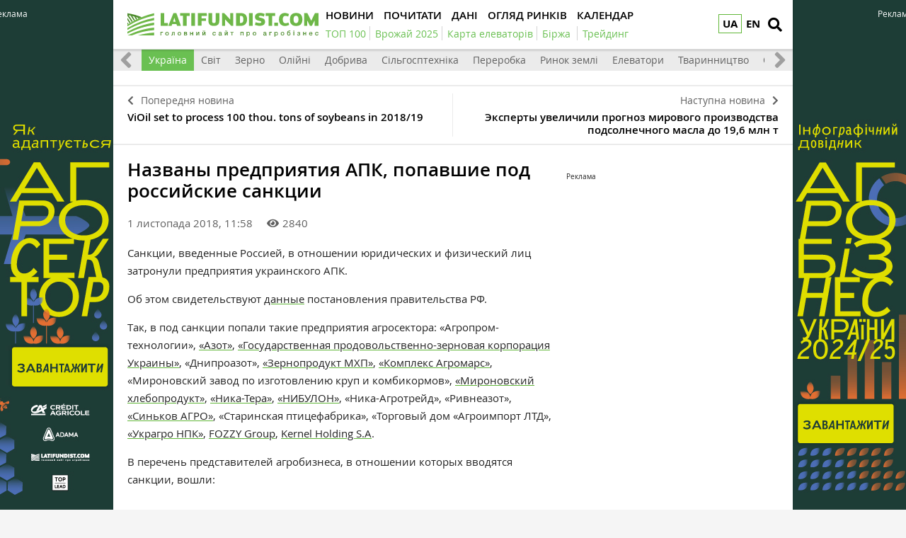

--- FILE ---
content_type: text/html; charset=UTF-8
request_url: https://latifundist.com/novosti/42212-nazvany-predpriyatiya-apk-popavshih-pod-rossijskie-sanktsii
body_size: 12994
content:
<!DOCTYPE html>
<html lang="uk">
<head>
<meta http-equiv="Content-Type" content="text/html; charset=utf-8" />
<meta http-equiv="x-ua-compatible" content="ie=edge">
<link rel="shortcut icon" href="/assets/7bee7cbe/images/favicon.png" type="image/png" />
<link rel="apple-touch-icon" href="/assets/7bee7cbe/images/apple_fav.png">
<link rel="manifest" href="/manifest.json">
<meta name="viewport" content="width=device-width, initial-scale=1">
<meta name="theme-color" content="#ffffff">
<meta name="telegram:channel" content="@latifundistcom" />
<meta name="robots" content="max-image-preview:large">
<meta property="og:type" content="website">
<meta property="og:site_name" content="Latifundist.com">
<meta property="og:locale" content="uk_UA" />
<link rel="preload" href="/assets/7bee7cbe/css/fonts/opensans-semibold/opensans-semibold.ttf" as="font" type="font/ttf" crossorigin>
<link rel="preload" href="/assets/7bee7cbe/css/fonts/opensans-regular/opensans-regular.ttf" as="font" type="font/ttf" crossorigin>
<link rel="preload" href="/assets/7bee7cbe/css/fonts/opensans-bold/opensans-bold.ttf" as="font" type="font/ttf" crossorigin>
<link rel="preload" href="/assets/7bee7cbe/css/fonts/opensans-semibolditalic/opensans-semibolditalic.ttf" as="font" type="font/ttf" crossorigin>
<link rel="preload" href="/assets/7bee7cbe/libs/fontawesome-free-5.12.1/webfonts/fa-solid-900.woff2" as="font" type="font/woff2" crossorigin>
<link rel="dns-prefetch" href="https://www.googletagmanager.com" >
<link rel="dns-prefetch" href="https://www.google-analytics.com" >
<link rel="dns-prefetch" href="https://securepubads.g.doubleclick.net" >
<!-- Google Tag Manager -->
<script>(function(w,d,s,l,i){w[l]=w[l]||[];w[l].push({'gtm.start':
new Date().getTime(),event:'gtm.js'});var f=d.getElementsByTagName(s)[0],
j=d.createElement(s),dl=l!='dataLayer'?'&l='+l:'';j.async=true;j.src=
'https://www.googletagmanager.com/gtm.js?id='+i+dl;f.parentNode.insertBefore(j,f);
})(window,document,'script','dataLayer','GTM-TFV6C8');</script>
<!-- End Google Tag Manager -->
<meta name="google-site-verification" content="7FSWzQogIrMSifYpG74xSKNM3AXnYOP6FoREXTIOH34" />
<script>
if ('serviceWorker' in navigator) {
window.addEventListener('load', () => {
navigator.serviceWorker.register('/service-worker.js');
});
}
</script>
<meta name="keywords" content="санкции, российские санкции" />
<meta name="description" content="Санкции, введенные Россией, в отношении юридических и физический лиц затронули предприятия украинского АПК." />
<meta name="article:published_time" content="2018-11-01T11:58:10+0200" />
<link rel="canonical" href="https://latifundist.com/novosti/42212-nazvany-predpriyatiya-apk-popavshih-pod-rossijskie-sanktsii" />
<link rel="amphtml" href="https://latifundist.com/novosti/42212-nazvany-predpriyatiya-apk-popavshih-pod-rossijskie-sanktsii?amp=1" />
<link hreflang="en" rel="alternate" href="https://latifundist.com/en/novosti/42212-nazvany-predpriyatiya-apk-popavshih-pod-rossijskie-sanktsii" />
<link rel="stylesheet" type="text/css" href="/assets/7bee7cbe/libs/fontawesome-free-5.12.1/css/all.min.css" />
<link rel="stylesheet" type="text/css" href="/assets/7bee7cbe/css/main.min.css?v=lt-3.8.19-6-gb6a53ecb" />
<link rel="stylesheet" type="text/css" href="/assets/7bee7cbe/css/normalize.min.css" />
<link rel="stylesheet" type="text/css" href="/assets/7bee7cbe/css/styles.css?v=lt-3.8.19-6-gb6a53ecb" />
<link rel="stylesheet" type="text/css" href="/assets/2cc00dfb/assets/styles.css" />
<link rel="stylesheet" type="text/css" href="/assets/40f6e7e/pager.css" />
<style type="text/css">
/*<![CDATA[*/
.hot-container{
float: left;
width: 100%;
margin: 10px 0;
background: #f0f0f0;
}
.hot { list-style:none; margin:0; padding:0; }
.hot li { display:block; float:left; width: auto;}
.hot li:first-child{padding-left: 0; font-size: 14px;font-weight: 500}
.hot_holder:after {
clear: both;
}
/*]]>*/
</style>
<title>Названы предприятия АПК, попавшие под российские санкции — Latifundist.com</title>
<script type="application/ld+json">
                {
                  "@context": "http://schema.org",
                  "@type": "NewsArticle",
                  "mainEntityOfPage":{
                    "@type":"WebPage",
                    "@id":"//latifundist.com/novosti/42212-nazvany-predpriyatiya-apk-popavshih-pod-rossijskie-sanktsii"
                  },
                  "headline": "Названы предприятия АПК, попавшие под российские санкции",
                  "description": "Санкции, введенные Россией, в отношении юридических и физический лиц затронули предприятия украинского АПК.",
                  "image": {
                    "@type": "ImageObject",
                    "url": "https://latifundist.com/media/news/600-s/00/42/42212/photo2018-11-0111-33-55-97884.jpg",
                    "width": 600,
                    "height": 400
                  },
                  "datePublished": "Thu, 01 Nov 2018 11:58:10 +0200",
                  "dateModified": "Thu, 01 Nov 2018 11:58:10 +0200",
                  "author": {
                    "@type": "Organization",
                    "name": "Служба новостей"
                  },
                  "publisher": {
                    "@type": "Organization",
                    "name": "Latifundist.com",
                    "logo": {
                      "@type": "ImageObject",
                      "url": "https://latifundist.com/assets/7bee7cbe/images/logo.png",
                      "width": 270,
                      "height": 34
                    }
                  }
                }
            </script>
<meta property="og:title" content="Названы предприятия АПК, попавшие под российские санкции">
<meta property="og:description" content="Санкции, введенные Россией, в отношении юридических и физический лиц затронули предприятия украинского АПК.">
<meta property="og:image" content="https://latifundist.com/media/news/600-s-crop/00/42/42212/photo2018-11-0111-33-55-97884.jpg">
<meta property="fb:pages" content="195360153873799" />
<meta name="twitter:site" content="@LatifundistCom">
<meta name="twitter:creator" content="@LatifundistCom"/>
<meta name="twitter:title" content="Названы предприятия АПК, попавшие под российские санкции"/>
<meta name="twitter:description" content="Санкции, введенные Россией, в отношении юридических и физический лиц затронули предприятия украинского АПК."/>
<meta name="twitter:card" content="summary"/>
<meta property="twitter:image:src" content="https://latifundist.com/media/news/600-s-crop/00/42/42212/photo2018-11-0111-33-55-97884.jpg" />
<meta name="twitter:domain" content="https://latifundist.com"/>
<script type="text/javascript">
var csrfTokenName = "YII_CSRF_TOKEN";
var csrfTokenValue = "VU5vNnUxTEJONWRQUzc5OG42UjhlWE5mV0ZpUXNXamJpAVAw_6EVtYCGALRS67IGyKgPBqg53VIm6s1LtDTUng==";
</script>
<script type="text/javascript"><!-- Google Analytics (noscript) --></script>    </head>
<body class=" nolinks">
<!-- Google Tag Manager (noscript) -->
<noscript><iframe src="https://www.googletagmanager.com/ns.html?id=GTM-TFV6C8"
height="0" width="0" style="display:none;visibility:hidden"></iframe></noscript>
<!-- End Google Tag Manager (noscript) -->
<script type='text/javascript'>
var googletag = googletag || {};
googletag.cmd = googletag.cmd || [];
(function() {
var gads = document.createElement('script');
gads.async = true;
gads.type = 'text/javascript';
var useSSL = 'https:' == document.location.protocol;
gads.src = (useSSL ? 'https:' : 'http:') + 
'//www.googletagservices.com/tag/js/gpt.js';
var node = document.getElementsByTagName('script')[0];
node.parentNode.insertBefore(gads, node);
})();
</script>
<script type='text/javascript'>
googletag.cmd.push(function() {
googletag.defineSlot('/21104329/Lat-300x250-novosti-ukraine', [300, 250], 'div-gpt-ad-1369051663103-0').addService(googletag.pubads());
googletag.pubads().enableSingleRequest();
googletag.enableServices();
});
</script>
<header class="wrapper header">
<div class="container">
<div class="header__top">
<a href="/" id="logo" class="header__logo">
<img src="/assets/7bee7cbe/images/logo_uk.svg" alt="Latifundist.com" width="270" height="34">
</a>
<div class="header__lang"><a class="header__lang__link is-current" data-lang="uk" href="/novosti/42212-nazvany-predpriyatiya-apk-popavshih-pod-rossijskie-sanktsii#">UA</a><ul class="header__lang__list"><li class="header__lang__item"><a class="header__lang__link active" data-lang="uk" href="/novosti/42212-nazvany-predpriyatiya-apk-popavshih-pod-rossijskie-sanktsii">UA</a></li>
<li class="header__lang__item"><a class="header__lang__link" data-lang="en" href="/en/novosti/42212-nazvany-predpriyatiya-apk-popavshih-pod-rossijskie-sanktsii">EN</a></li></ul></div>            <a href="#" class="header__search__btn-open" aria-label="search"><i class="fa fa-search"></i></a>
<div class="header__mainmenu__btn-open">
<button type="button" class="tcon tcon-menu--xcross" aria-label="toggle menu">
<span class="tcon-menu__lines" aria-hidden="true"></span>
<span class="tcon-visuallyhidden">toggle menu</span>
</button>
</div>
</div>
<div class="header__bottom">
<div class="header__bottom_inner">
<nav class="header__menu" id="yw4">
<a class="active header__menu__link" href="/novosti"><span>Новини</span></a>
<a class="header__menu__link" href="/pochytat"><span>Почитати</span></a>
<a class="header__menu__link" href="/dannye"><span>Дані</span></a>
<a class="header__menu__link" href="/market-review"><span>Огляд ринків</span></a>
<a class="header__menu__link" href="/sobytiya"><span>Календар</span></a>
</nav>
<nav class="header__project_menu" style="min-width: 100%;">
<a class="header__project_menu__link" href="/rating/top100"><span>ТОП 100</span></a><a class="header__project_menu__link" href="/urozhaj-online-2025"><span>Врожай 2025</span></a><a class="header__project_menu__link" href="https://elevatorist.com/54-pidpiska-na-kartu-elevatoriv-ukrayini?utm_source=latifundist&amp;utm_medium=spetstema"><span>Карта елеваторів</span></a><a class="header__project_menu__link" href="https://latifundist.com/birzha"><span>Біржа</span></a>        <a class="header__project_menu__link" href="/spetstemy/trejding"><span>Трейдинг</span></a>    </nav>
</div>
</div>
</div>
<div class="header__search__block">
<div class="header__search__block__overlay"></div>
<div class="header__search__block_inner">
<div class="container">
<div class="header__search__form">
<form action="/search" method="get"
onsubmit="if($('[name=s]',$(this)).val() == '') return false;">
<input autocomplete="off" type="search" name="s" id="mainsearch"
class="header__search__inputbox" placeholder="Що шукати?">
<div class="header__search__options is-opened">
<div class="header__search__options__btn-open"><i class="fa fa-gear"></i></div>
<div class="header__search__options__list">
<div class="header__search__options__block">
<div class="form-group">
<label class="iradio">
<input type="radio"
name="match_mode"                                                    value="1"><i></i>
Поиск любого слова из фразы
</label>
</div>
<div class="form-group">
<label class="iradio">
<input type="radio"
name="match_mode" checked                                                   value="0"><i></i>
Поиск по фразе целиком
</label>
</div>
</div>
</div>
</div>
<button type="submit" class="header__search__btn-submit"><i class="fa fa-search"></i>
<span>Шукати</span></button>
<button type="reset" class="header__search__btn-close"><i class="fa fa-close"></i>
<span>Скасувати</span></button>
</form>
</div>
</div>
</div>
</div>
</header>
<section class="branding">
<div class="rcl-note" style="color:#FFF">Реклама</div>
<div class="rcl-note rcl-note-right" style="color:#FFF">Реклама</div>
<a href="https://agribusinessinukraine.com/the-infographics-report-ukrainian-agribusiness-2025/?utm_source=latifundist&utm_medium=branding" target="_blank" data-bnid="1180" data-lang="" class="branding_link">
<img src="/media/banner/original/00/01/1180/banners-ukragro-20251200h1200-157329.jpg?1767045637" alt="Брендування Інфобук 30.12.2025-31.01.2026">
</a>
</section>
<section id="wrapper" class="wrapper">
<section id="wrapper_inner">
<section class="category_menu">
<nav class="category_menu_carousel carousel">
<a href="/novosti" class="category_menu__item">Все</a>
<a class="category_menu__item current" href="/novosti/ukraina">Україна</a>
<a class="category_menu__item" href="/novosti/mir">Світ</a>
<a class="category_menu__item" href="/novosti/zerno">Зерно</a>
<a class="category_menu__item" href="/novosti/maslichnye">Олійні</a>
<a class="category_menu__item" href="/novosti/dobriva">Добрива</a>
<a class="category_menu__item" href="/novosti/selhoztehnika">Сільгосптехніка</a>
<a class="category_menu__item" href="/novosti/pererabotka">Переробка</a>
<a class="category_menu__item" href="/novosti/rynok-zemli">Ринок землі</a>
<a class="category_menu__item" href="/novosti/elevatory">Елеватори</a>
<a class="category_menu__item" href="/novosti/zhyvotnovodstvo">Тваринництво</a>
<a class="category_menu__item" href="/novosti/ovoshchi-i-frukty">Овочі та фрукти</a>
</nav>
</section>
<div class="sides_article">
<a href="/en/novosti/42209-vioil-v-201819-mg-planiruet-pererabotat-100-tys-t-soi" class="sides_article__item sides_article__item-prev">
<div class="sides_article__nav"><i class="fa fa-chevron-left"></i><span>Попередня новина</span></div>
<div class="sides_article__title">ViOil set to process 100 thou. tons of soybeans in 2018/19</div>
</a>
<a href="/novosti/42165-eksperty-uvelichili-mirovoe-proizvodstvo-podsolnechnogo-masla-do-196-mln-t" class="sides_article__item sides_article__item-next">
<div class="sides_article__nav"><span>Наступна новина</span><i class="fa fa-chevron-right"></i></div>
<div class="sides_article__title">Эксперты увеличили прогноз мирового производства подсолнечного масла до 19,6 млн т</div>
</a>
</div><section class="wrapper page page_article">
<section class="container pagebody pagebody-sidebar">
<main class="wrapper pagecontent" role="main">
<article class="wrapper">
<script type="application/ld+json">{"@context":"http:\/\/schema.org","@type":"BreadcrumbList","itemListElement":[{"@type":"ListItem","position":1,"item":{"@id":"\/novosti","name":"\u041d\u043e\u0432\u043e\u0441\u0442\u0438"}}]}</script>                <h1 class="articletitle">Названы предприятия АПК, попавшие под российские санкции</h1>                <div class="article__info">
<div class="article__info-date-wrap">
<div class="article__date"> 1 листопада 2018, 11:58</div>
<div class="article__options">
<div class="article__options__views"><i class="fa fa-eye"></i><span>2840</span></div>
</div>
</div>
</div>                                <p>Санкции, введенные Россией, в отношении юридических и физический лиц затронули предприятия украинского АПК.</p>
<p>Об этом свидетельствуют <a href="http://static.government.ru/media/files/AHKW1WfDGrhdKbhzH1dkMLZM8gchGjla.pdf" target="_blank" rel="noopener noreferrer">данные</a> постановления правительства РФ.</p>
<p>Так, в под санкции попали такие предприятия агросектора: &laquo;Агропром-технологии&raquo;, <a href="https://latifundist.com/kompanii/828-ostchem" target="_blank" rel="noopener noreferrer">&laquo;Азот&raquo;</a>, <a href="https://latifundist.com/kompanii/229-gpzku" target="_blank" rel="noopener noreferrer">&laquo;Государственная продовольственно-зерновая корпорация Украины&raquo;</a>, &laquo;Днипроазот&raquo;, <a href="https://latifundist.com/kompanii/594-zernoprodukt-mhp-lipovka" target="_blank" rel="noopener noreferrer">&laquo;Зернопродукт МХП&raquo;</a>, <a href="https://latifundist.com/kompanii/162-kompleks-agromars" target="_blank" rel="noopener noreferrer">&laquo;Комплекс Агромарс&raquo;</a>, &laquo;Мироновский завод по изготовлению круп и комбикормов&raquo;, <a href="https://latifundist.com/kompanii/51-mironovskij-hleboprodukt" target="_blank" rel="noopener noreferrer">&laquo;Мироновский хлебопродукт&raquo;</a>, <a href="https://elevatorist.com/karta-elevatorov-ukrainy/elevator/559-msp-nika-tera" target="_blank" rel="noopener noreferrer">&laquo;Ника-Тера&raquo;</a>, <a href="https://latifundist.com/kompanii/3-nibulon" target="_blank" rel="noopener noreferrer">&laquo;НИБУЛОН&raquo;</a>, &laquo;Ника-Агротрейд&raquo;, &laquo;Ривнеазот&raquo;, <a href="https://latifundist.com/kompanii/473-df-agro" target="_blank" rel="noopener noreferrer">&laquo;Синьков АГРО&raquo;</a>, &laquo;Старинская птицефабрика&raquo;, &laquo;Торговый дом &laquo;Агроимпорт ЛТД&raquo;, <a href="https://latifundist.com/kompanii/318-ukragro-npk" target="_blank" rel="noopener noreferrer">&laquo;Украгро НПК&raquo;</a>, <a href="https://latifundist.com/kompanii/881-fozzy-group" target="_blank" rel="noopener noreferrer">FOZZY Group</a>, <a href="https://latifundist.com/kompanii/141-kernel-grupp" target="_blank" rel="noopener noreferrer">Kernel Holding S.A</a>.</p>
<p>В перечень представителей агробизнеса, в отношении которых вводятся санкции, вошли:</p>
<ul>
<li>совладелецы&nbsp;<a href="https://latifundist.com/kompanii/148-svarog-vest-grup">&laquo;Сварог Вест Груп&raquo;</a>&nbsp;Сергей и Александр Буряки;</li>
<li>генеральный директор компании&nbsp;&laquo;НИБУЛОН&raquo;&nbsp;<a href="https://latifundist.com/dosye/vadaturskij-aleksej-afanasevich">Алексей Вадатурский</a>;</li>
<li>председатель совета директоров компании&nbsp;&laquo;Кернел&raquo;&nbsp;<a href="https://latifundist.com/dosye/verevskij-andrej-mihajlovich">Андрей Веревский</a>;</li>
<li>основатели&nbsp;&laquo;Эпицентр К&raquo; и&nbsp;<a href="https://latifundist.com/kompanii/677-agroholding-2012">&laquo;Агрохолдинга 2012&raquo;</a>&nbsp;<a href="https://latifundist.com/dosye/gerega-aleksandr-vladimirovich">Александр</a>&nbsp;и Галина Гереги;</li>
<li>генеральный директор&nbsp;Fozzy Group&nbsp;<a href="https://latifundist.com/dosye/kostelman-vladimir-mihajlovich">Владимир Костельман</a>;</li>
<li>генеральный директор компании&nbsp;&laquo;Мироновский Хлебопродукт&raquo;&nbsp;<a href="https://latifundist.com/dosye/kosyuk-yurij-anatolevich">Юрий Косюк</a>;</li>
<li>председатель правления &laquo;Мироновского завода по производству круп и комбикормов&raquo;&nbsp;Александр Жукотанский;</li>
<li>генеральный директор &laquo;Кернел&raquo; <a href="https://latifundist.com/dosye/osipov-evgenij-valerevich" target="_blank" rel="noopener noreferrer">Евгений Осипов;</a></li>
<li><span><span>собственник группы компаний <a href="https://latifundist.com/kompanii/893-tb-fruit" target="_blank" rel="noopener noreferrer">T.B. Fruit</a>&nbsp;<a href="https://latifundist.com/dosye/barshchovskij-taras-yaroslavovich" target="_blank" rel="noopener noreferrer">Тарас Барщовский</a></span></span>.</li>
</ul>
<p>Также санкции затронули&nbsp;действующего министра аграрной политики и продовольствия <a href="https://latifundist.com/dosye/kutovoj-taras-viktorovich" target="_blank" rel="noopener noreferrer">Тараса Кутового</a>.</p>
<p>В общем, санкции затронули 322 физических лица и 68 предприятий.</p>
<p>Напомним, что&nbsp;22 октября президент России Владимир<span>&nbsp;</span>Путин подписал указ о&nbsp;специальных экономических мерах<span>&nbsp;</span>в&nbsp;связи с&nbsp;недружественными и&nbsp;противоречащими международному праву действиями Украины в&nbsp;отношении россиян. Россия приняла решение о&nbsp;введении контрсанкций в&nbsp;ответ на&nbsp;действия Киева. В частности, в&nbsp;мае этого года президент Петр Порошенко ввел в&nbsp;действие решение СНБО, которое расширило санкции в&nbsp;отношении российских юридически и&nbsp;физических лиц, а&nbsp;также продлило действие ограничительных мер, введенных в&nbsp;предыдущие годы.</p>
<p>Санкции предусматривают замораживание денежных средств, ценных бумаг и имущества, а также запрет на вывод капиталов из России.</p>                <div class="wrapper_opinion"></div>                                            </article>
<div class="article__info_bottom__social" style="padding-top: 10px;">
<div class="article__social" style="clear:both">
<div style="float: left; margin-left: 5px;" id="disqus_comments_anchor">
<div class="article__coments_btn"><b>Коментувати<span></span></b> <i class="fa fa-comments"></i></div>
</div>
</div>
</div>
<div class="article__info_bottom__tags">
<div class="article__tags">
<a class="article__tags__item" href="/tag/%D1%81%D0%B0%D0%BD%D0%BA%D1%86%D0%B8%D0%B8">санкции</a><span class="article__tags__separator">|</span><a class="article__tags__item" href="/tag/%D1%84%D0%B8%D0%BD%D0%B0%D0%BD%D1%81%D1%8B">финансы</a><span class="article__tags__separator">|</span><a class="article__tags__item" href="/tag/%D1%80%D0%BE%D1%81%D1%81%D0%B8%D1%8F">россия</a><span class="article__tags__separator">|</span><a class="article__tags__item" href="/tag/%D0%B5%D0%BA%D1%81%D0%BF%D0%BE%D1%80%D1%82">експорт</a><span class="article__tags__separator">|</span><a class="article__tags__item" href="/tag/%D1%80%D0%B0%D1%81%D1%82%D0%B5%D0%BD%D0%B8%D0%B5%D0%B2%D0%BE%D0%B4%D1%81%D1%82%D0%B2%D0%BE">растениеводство</a><span class="article__tags__separator">|</span><a class="article__tags__item" href="/tag/%D0%B6%D0%B8%D0%B2%D0%BE%D1%82%D0%BD%D0%BE%D0%B2%D0%BE%D0%B4%D1%81%D1%82%D0%B2%D0%BE">животноводство</a></div>
</div><!-- .article__info_bottom__tags -->
<div id="disqus_comments" class="page_comments" style="">
</div>            <!-- bnid:1183 --><noindex><div id="article_banner"  data-bnid="1183" class="article-videoWrapper videoWrapper"></div></noindex>    <script type="text/javascript">
        window.onload = function(){
            ga('send', 'event', 'Background', 'Show-article-banner', 'BN:Мокрі жнива, конкуренція за землю і кадри. Один день з директором кластера «ТАС Агро Захід»');
        };
    </script>
</main>
</section>
<aside class="sidebar">
<div id="sidebar_slide_block" class="sidebar_slide_block">
<!-- place:25 --><div style="margin:15px 0"><div class="rcl-inner rcl-label">Реклама</div><!-- Lat-300x250-novosti-ukraine -->
<div id='div-gpt-ad-1369051663103-0' style='width:300px; height:250px;'>
<script type='text/javascript'>
googletag.cmd.push(function() { googletag.display('div-gpt-ad-1369051663103-0'); });
</script>
</div></div>
</div>
</aside>
<hr class="section_separator">
<section class="wrapper topicread_block load">
</section>
<section class="wrapper read_block">
<div class="container">
<h2 class="blocktitle">Матеріали по темі</h2>
<div id="yw0" class="list-view">
<div id="read_block__list" class="materials_block materials_block-lg-3 materials_block-md-3 materials_block-sm-3 materials_block-mb-1"><div class="">
<div class="clv2-append">
<div class="material_item ">
<div class="material_item__inner">
<div class="material_item__info">
<div class="material_item__info__left">
<div class="material_item__date">22 лютого 2021</div>
<a href="/novosti" class="material_item__category">Новини</a>
</div>
<div class="material_item__info__right">    <div class="material_item__views"><i class="fa fa-eye"></i><span>410</span></div>
</div>
</div>
<a href="/novosti/54021-vozvrashchenie-v-gossobstvennost-nefteproduktoprovoda-medvedchuka-ne-vyzovet-defitsita-diztopliva--mnenie" class="material_item__link">
<div class="material_item__image_container">
<div class="material_item__image cover">
<img src="/media/news/600-s/00/54/54021/c96b3b8eef14faa0290f4fe2aecdeb5e1613751373extralarge-125796.jpg" alt="" />                    </div>
</div>
<div class="material_item__title"><span>Возвращение в госсобственность нефтепродуктопровода Медведчука не вызовет дефицита дизтоплива — мнение</span></div>
</a>
</div>
</div>
<div class="material_item ">
<div class="material_item__inner">
<div class="material_item__info">
<div class="material_item__info__left">
<div class="material_item__date">15 лютого 2021</div>
<a href="/novosti" class="material_item__category">Новини</a>
</div>
<div class="material_item__info__right">    <div class="material_item__views"><i class="fa fa-eye"></i><span>1721</span></div>
</div>
</div>
<a href="/novosti/53923-rossiya-rasshirila-sanktsii-protiv-ukrainskih-agrokompanij" class="material_item__link">
<div class="material_item__image_container">
<div class="material_item__image cover">
<img title="поле" src="/media/news/600-s/00/53/53923/pshenitsa-latifundist879r65-125611.jpg" alt="поле" />                    </div>
</div>
<div class="material_item__title"><span>Россия продлила санкции против украинских агрокомпаний</span></div>
</a>
</div>
</div>
<div class="material_item ">
<div class="material_item__inner">
<div class="material_item__info">
<div class="material_item__info__left">
<div class="material_item__date">17 травня 2019</div>
<a href="/novosti" class="material_item__category">Новини</a>
</div>
<div class="material_item__info__right">    <div class="material_item__views"><i class="fa fa-eye"></i><span>263</span></div>
</div>
</div>
<a href="/novosti/44591-za-otechestvennye-udobreniya-agrarii-pereplachivayut-chetvert-tseny--mnenie" class="material_item__link">
<div class="material_item__image_container">
<div class="material_item__image cover">
<img src="/media/news/600-s/00/44/44591/323842-104990.jpg" alt="" />                    </div>
</div>
<div class="material_item__title"><span>За отечественные удобрения аграрии переплачивают четверть цены — мнение</span></div>
</a>
</div>
</div>
</div></div></div><div class="blockmore"><div class="pager"><div class="block_more" id="yw1"><a class="blockmore-btn blockmore-btn-materials more-pager-load-button" href="/novosti/42212-nazvany-predpriyatiya-apk-popavshih-pod-rossijskie-sanktsii?sef=42212-nazvany-predpriyatiya-apk-popavshih-pod-rossijskie-sanktsii&amp;page=2"><span>Більше</span></a></div></div></div><div class="keys" style="display:none" title="/novosti/42212-nazvany-predpriyatiya-apk-popavshih-pod-rossijskie-sanktsii"><span>2021-02-22 15:07:21</span><span>2021-02-15 12:15:51</span><span>2019-05-17 09:42:24</span><span>2018-12-27 15:45:00</span><span>2018-12-25 21:05:20</span><span>2018-11-02 15:57:25</span><span>2018-11-02 15:00:52</span><span>2018-11-02 10:27:18</span><span>2018-11-01 16:54:35</span><span>2018-10-05 14:00:53</span><span>2018-09-07 13:00:07</span><span>2018-07-26 12:00:48</span></div>
</div>    </div>
</section>    
<section class="wrapper read_block">
<div class="container">
<h2 class="blocktitle">Популярне на сайті</h2>
<div id="yw2" class="list-view">
<div id="read_block__list" class="materials_block materials_block-lg-3 materials_block-md-3 materials_block-sm-3 materials_block-mb-1"><div class="">
<div class="clv2-append">
<div class="material_item ">
<div class="material_item__inner">
<div class="material_item__info">
<div class="material_item__info__left">
<div class="material_item__date"> 2 січня</div>
<a href="/spetsproekt" class="material_item__category">Спецпроєкти</a>
</div>
<div class="material_item__info__right">    <div class="material_item__views"><i class="fa fa-eye"></i><span>1115</span></div>
</div>
</div>
<a href="/spetsproekt/1209-trejd-pererobka-bioenergetika-novi-zakordonni-aktivi-ta-futbolni-rekordi-yakim-vidavsya-2025-j-dlya-agroholdingiv" class="material_item__link">
<div class="material_item__image_container">
<div class="material_item__image cover">
<img src="/media/specproject/600-s-crop/00/01/1209/zdobutki-agroholdingiv-2025-1-157326.png" alt="" />                    </div>
</div>
<div class="material_item__title"><span>Трейд, переробка, біоенергетика, нові закордонні активи та футбольні рекорди: Яким видався 2025-й для агрохолдингів</span></div>
</a>
</div>
</div>
<div class="material_item ">
<div class="material_item__inner">
<div class="material_item__info">
<div class="material_item__info__left">
<div class="material_item__date">26 грудня 2025</div>
<a href="/interview" class="material_item__category">Інтервʼю</a>
</div>
<div class="material_item__info__right">    <div class="material_item__views"><i class="fa fa-eye"></i><span>1078</span></div>
</div>
</div>
<a href="/interview/885-ministr-ekonomiki-oleksij-sobolev-poki-ne-planuyetsya-zaprovadzhennya-mit-analogichnih-soyevo-ripakovim--dlya-inshih-kultur-nemaye-takogo-disbalansu-sirovini-ta-pererobnih-potuzhnostej" class="material_item__link">
<div class="material_item__image_container">
<div class="material_item__image cover">
<img title="Міністр економіки, довкілля та сільського господарства України Олексій Соболев" src="/media/interview/600-s-crop/00/00/885/photo2025-12-2414-24-34-157257.jpg" alt="" />                    </div>
</div>
<div class="material_item__title"><span>Міністр економіки Олексій Соболев: поки не планується запровадження мит, аналогічних соєво-ріпаковим — для інших культур немає такого дисбалансу сировини та переробних потужностей</span></div>
</a>
</div>
</div>
<div class="material_item ">
<div class="material_item__inner">
<div class="material_item__info">
<div class="material_item__info__left">
<div class="material_item__date">24 грудня 2025</div>
<a href="/spetsproekt" class="material_item__category">Спецпроєкти</a>
</div>
<div class="material_item__info__right">    <div class="material_item__views"><i class="fa fa-eye"></i><span>409</span></div>
</div>
</div>
<a href="/spetsproekt/1206-rozminuvannya-podeshevshalo-vtrichi-kompensatsiya-vid-derzhavi-hto-platit-za-nto-chergi-i-shvidkist-robit" class="material_item__link">
<div class="material_item__image_container">
<div class="material_item__image cover">
<img src="/media/specproject/600-s-crop/00/01/1206/39b31f8d-a5ec-43ed-adc6-b087cd3a6433-157235.jpg" alt="" />                    </div>
</div>
<div class="material_item__title"><span>Розмінування подешевшало втричі: Компенсація від держави, хто платить за НТО, черги і швидкість робіт </span></div>
</a>
</div>
</div>
</div></div></div><div class="blockmore"></div><div class="keys" style="display:none" title="/novosti/42212-nazvany-predpriyatiya-apk-popavshih-pod-rossijskie-sanktsii"><span>0</span><span>1</span><span>2</span></div>
</div>    </div>
</section></section>
</section>
<div class="footer_stick"></div>
</section>
<div id="distributor_popup" class="modal hide fade" style="display: none">
<button type="button" class="close" data-dismiss="modal" aria-hidden="true">&times;</button>
<div class="modal-body" style="padding-right: 120px">
</div>
</div><a href="#" class="slide_up" title="Вверх"><i class="fa fa-chevron-up"></i></a>
<footer class="wrapper footer">
<div class="container">
<div class="wrapper footer__bottom">
<div class="menu_footer">
<ul>
<li class="item_menu">
<a href="https://latifundist.com/proekty">
Проекти</a>
</li>
<li>
<a href="https://agribusinessinukraine.com/the-infographics-report-ukrainian-agribusiness-2024/?utm_source=latifundist&utm_medium=footer"  target="_blank" >
Агробізнес України 2023/24                                                </a>
</li>
<li>
<a href="https://latifundist.com/agropoligon"  >
Агрополігон                                                </a>
</li>
<li>
<a href="https://latifundist.com/agroexpeditions"  >
АгроЕкспедиція                                                </a>
</li>
<li>
<a href="https://latifundist.com/rating/top100"  >
ТОП 100 латифундистів                                                </a>
</li>
<li>
<a href="https://latifundist.com/rating/toporganic"  >
ТОП Organic                                                </a>
</li>
<li class="item_menu">
<a href="/spetstemy">
Теми</a>
</li>
<li>
<a href="https://latifundist.com/spetstemy/rastenievodstvo"  >
Рослинництво                                                </a>
</li>
<li>
<a href="https://latifundist.com/spetstemy/zhivotnovodstvo"  >
Тваринництво                                                </a>
</li>
<li>
<a href="https://latifundist.com/spetstemy/trejding"  >
Трейдинг                                                </a>
</li>
<li>
<a href="https://latifundist.com/spetstemy/rynok-zemli"  >
Ринок землі                                                </a>
</li>
</ul>
<ul>
<li class="item_menu">
<a href="/novosti">
Новини</a>
</li>
<li>
<a href="/novosti/ukraina"  >
Україна                                                </a>
</li>
<li>
<a href="/novosti/mir"  >
Світ                                                </a>
</li>
<li>
<a href="/novosti/zerno"  >
Зерно                                                </a>
</li>
<li>
<a href="/novosti/maslichnye"  >
Олійні                                                </a>
</li>
<li>
<a href="/novosti/selhoztehnika"  >
Сільгосптехніка                                                </a>
</li>
<li>
<a href="/novosti/elevatory"  >
Елеватори                                                </a>
</li>
<li>
<a href="/novosti/zhyvotnovodstvo"  >
Тваринництво                                                </a>
</li>
<li>
<a href="/novosti/ovoshchi-i-frukty"  >
Овочі та фрукти                                                </a>
</li>
<li>
<a href="https://latifundist.com/novosti/pererabotka"  >
Переробка                                                </a>
</li>
<li>
<a href="https://latifundist.com/novosti/dobriva"  >
Добрива                                                </a>
</li>
<li>
<a href="https://latifundist.com/novosti/rynok-zemli"  >
Ринок землі                                                </a>
</li>
</ul>
<ul>
<li class="item_menu">
<a href="/pochytat">
Почитати</a>
</li>
<li>
<a href="/interview"  >
Інтервʼю                                                </a>
</li>
<li>
<a href="/blog"  >
Блоги                                                </a>
</li>
<li>
<a href="/spetsproekt"  >
Спецпроєкти                                                </a>
</li>
<li>
<a href="https://latifundist.com/rating"  >
Рейтинги                                                </a>
</li>
<li>
<a href="https://latifundist.com/istorii-uspeha"  >
Історії успіху                                                </a>
</li>
<li>
<a href="https://latifundist.com/lifestyle"  >
Стиль життя                                                </a>
</li>
<li>
<a href="https://latifundist.com/agrodebaty"  >
Агродебати                                                </a>
</li>
<li>
<a href="https://latifundist.com/cards"  >
Картки                                                </a>
</li>
<li>
<a href="https://latifundist.com/reportazhy"  >
Репортажі                                                </a>
</li>
</ul>
<ul>
<li class="item_menu">
<a href="https://latifundist.com/dannye">
Дані</a>
</li>
<li>
<a href="https://latifundist.com/sobytiya"  >
Календар                                                </a>
</li>
<li>
<a href="https://latifundist.com/dosye"  >
Досьє                                                </a>
</li>
<li>
<a href="https://latifundist.com/kompanii"  >
Компанії                                                </a>
</li>
<li>
<a href="https://latifundist.com/brand"  >
Бренди                                                </a>
</li>
<li class="item_menu">
<a href="#">
Мультимедіа</a>
</li>
<li>
<a href="https://latifundist.com/infographics"  >
Інфографіка                                                </a>
</li>
</ul>
<ul>
<li class="item_menu">
<a href="https://latifundist.com/reklama">
Реклама</a>
</li>
<li>
<a href="https://latifundist.com/media-kit"  >
Медіа кіт                                                </a>
</li>
<li>
<a href="https://latifundist.com/reklama"  >
Реклама на сайті                                                </a>
</li>
<li>
<a href="mailto:reklama@latifundistmedia.com"  >
Зв'язатися з рекламним відділом                                                </a>
</li>
<li class="item_menu">
<a href="#">
Соціальні мережі</a>
</li>
<li>
<a href="https://www.facebook.com/latifundistcom" rel="nofollow,noopener" target="_blank" >
Facebook                                                </a>
</li>
<li>
<a href="https://www.youtube.com/channel/UCmTL9ZC0zYki03w7ERbkCWg" rel="nofollow,noopener" target="_blank" >
YouTube                                                </a>
</li>
<li>
<a href="https://t.me/latifundistcom" rel="nofollow,noopener" target="_blank" >
Telegram                                                </a>
</li>
<li>
<a href="https://www.instagram.com/latifundistcom/" rel="nofollow,noopener" target="_blank" >
Instagram                                                </a>
</li>
<li>
<a href="https://ua.linkedin.com/company/latifundist-com" rel="nofollow,noopener" target="_blank" >
LinkedIn                                                </a>
</li>
<li>
<a href="https://x.com/LatifundistCom" rel="nofollow,noopener" target="_blank" >
X (ex-Twitter)                                                </a>
</li>
<li>
<a href="https://www.threads.net/@latifundistcom" rel="nofollow,noopener" target="_blank" >
Threads                                                </a>
</li>
</ul>
<ul>
<li class="item_menu">
<a href="#">
Latifundist.com</a>
</li>
<li>
<a href="https://latifundistmedia.com/latifundist"  target="_blank" >
Про нас                                                </a>
</li>
<li>
<a href="/kto-takoy-latifundist"  >
Хто такий Латифундист                                                </a>
</li>
<li>
<a href="/pravila"  >
Правила користування сайтом                                                </a>
</li>
<li>
<a href="/9-kontakty"  >
Контакти редакції                                                </a>
</li>
<li>
<a href="https://latifundist.com/13-komanda"  >
Команда                                                </a>
</li>
<li class="item_menu">
<a href="https://latifundist.com/birzha">
Біржа</a>
</li>
<li class="item_menu">
<a href="https://latifundimag.com/" target="_blank">
LATIFUNDIMAG</a>
</li>
<li class="item_menu">
<a href="https://latiproduction.com/" target="_blank">
LATIPRODUCTION</a>
</li>
</ul>
</div>
</div>
<div class="wrapper footer__bottom">
<div class="footer__flex-wrap">
<div class="footer__subscribe">
<h3>Підписатись на новини</h3>
<form target="_blank"
action="https://forms.sendpulse.com/cb87af8277"
method="post">
<input type="email" placeholder="email" name="sform[email]" class="footer__subscribe__inputbox">
<button type="submit" class="footer__subscribe__btn-submit">Підписатись</button>
</form>
</div>
<div class="footer_rss">
<h3>Ми в соціальних мережах</h3>
<ul class="social-btns">
<li><a href="https://telegram.me/latifundistcom" class="telegram" target="_blank" rel="nofollow,noopener" aria-label="link to telegram">
<i class="fab fa-telegram-plane"></i>
</a></li>
<li><a href="https://www.youtube.com/channel/UCmTL9ZC0zYki03w7ERbkCWg" class="youtube" target="_blank" rel="nofollow,noopener">
<i class="fab fa-youtube"></i>
</a></li>
<li><a href="https://www.facebook.com/latifundistcom" class="facebook" target="_blank" rel="nofollow,noopener">
<i class="fab fa-facebook-f"></i>
</a></li>
<li><a href="https://twitter.com/LatifundistCom" class="telegram" target="_blank" rel="nofollow,noopener">
<i class="fab fa-twitter"></i>
</a></li>
<li><a href="https://www.instagram.com/latifundistcom/?hl=ru" class="instagram" target="_blank" rel="nofollow,noopener">
<i class="fab fa-instagram"></i>
</a></li>
<li><a href="https://www.linkedin.com/company/latifundist-com/" class="facebook" target="_blank" rel="nofollow,noopener">
<i class="fab fa-linkedin"></i>
</a></li>
</ul>
</div>
</div>
</div>
<div class="wrapper footer__bottom">
<div class="footer__copyright">© Latifundist Media, 2013-2026. Всі права захищені</div>
<div class="footer__developer">Дизайн сайту - <a
href="http://mukovozdesign.com.ua/" target="_blank"
rel="nofollow,noopener">Cтудія Михайла Муковоза</a></div>
</div>
</div>
</footer>
<script src="/assets/aa1ea4b2/modernizr-2.8.3.min.js" acync="await"></script>
<script src="/assets/aa1ea4b2/jquery-2.2.4.min.js"></script>
<script src="/assets/aa1ea4b2/jquery-migrate-1.4.1.min.js"></script>
<script type="text/javascript"><!-- Metrica (noscript) --></script>
<script type="text/javascript" src="/assets/e5345c28/jquery.ba-bbq.min.js"></script>
<script type="text/javascript" src="/assets/7bee7cbe/js/vendor/jquery.sticky-kit.min.js"></script>
<script type="text/javascript" src="/assets/7bee7cbe/js/vendor/jquery.fancybox.js"></script>
<script type="text/javascript" src="/assets/7bee7cbe/js/vendor/jquery.fancybox.pack.js"></script>
<script type="text/javascript" src="/assets/7bee7cbe/js/vendor/jquery.selectric.js"></script>
<script type="text/javascript" src="/assets/7bee7cbe/js/vendor/owl.carousel.js"></script>
<script type="text/javascript" src="/assets/7bee7cbe/js/vendor/jquery.matchHeight.min.js"></script>
<script type="text/javascript" src="/assets/7bee7cbe/js/vendor/jquery.tooltipster.js"></script>
<script type="text/javascript" src="/assets/7bee7cbe/js/vendor/jquery.mCustomScrollbar.min.js"></script>
<script type="text/javascript" src="/assets/7bee7cbe/js/main.js?v=lt-3.8.19-6-gb6a53ecb"></script>
<script type="text/javascript" src="/assets/7bee7cbe/js/functions.js?v=lt-3.8.19-6-gb6a53ecb"></script>
<script type="text/javascript" src="/assets/2cc00dfb/assets/jquery.yiilistview.js"></script>
<script type="text/javascript">
/*<![CDATA[*/
themeUrl = '/assets/7bee7cbe/';

            $( document ).ready(function() {
                $('.article-videoWrapper', '.pagecontent').append('<iframe width="560" height="315" src="https://www.youtube.com/embed/qIcGkibylhg?si=HsizKLWfDOLPIAJ9" title="YouTube video player" frameborder="0" allow="accelerometer; autoplay; clipboard-write; encrypted-media; gyroscope; picture-in-picture; web-share" referrerpolicy="strict-origin-when-cross-origin" allowfullscreen></iframe>');
            });
            

$( document ).ready(function() {
    window.addEventListener('scroll', scroller, false);
    window.addEventListener('touchmove', scroller, false);
    
    var rtimer;
    var loadingFlag = false;
    
    function scroller() {
        rtimer = rtimer || setTimeout(function() {
            rtimer = null;
          
            if($('section.topicread_block').hasClass('load')){
                if(!loadingFlag){
                    loadingFlag = true;
                    $.ajax({
                        type: 'post',
                        url: window.location,
                        data: {
                            'load': 'read',
                            'YII_CSRF_TOKEN': 'VU5vNnUxTEJONWRQUzc5OG42UjhlWE5mV0ZpUXNXamJpAVAw_6EVtYCGALRS67IGyKgPBqg53VIm6s1LtDTUng=='
                        },
                        success: function(data)
                        {
                            $('section.topicread_block').append(data);
                            updateBG();
                            loadingFlag = false;
                        }
                    });
                    $('section.topicread_block').removeClass('load');
                }
            }
        }, 300);
    };

});

jQuery(function($) {

            $(document).ready(function(){
                var data = {
                    url:"/novosti/42212-nazvany-predpriyatiya-apk-popavshih-pod-rossijskie-sanktsii",
                    type:"1",
                    id:"42212"
                };
                $.post("/site/viewCounter",data,function(data){
                    
                },"json");
                return false;
            })
            
var banner = document.getElementById("article_banner");
var articleBannerId = 1183;
var articleBannerName = 'Мокрі жнива, конкуренція за землю і кадри. Один день з директором кластера «ТАС Агро Захід»';

banner.addEventListener("click", function(){
    if(articleBannerId > 0){
        $.post("/site/banner/"+articleBannerId, null, function(data){});
    }

    ga("send","event", "Article_Bottom_Banner", "ClickBanner", "BN: "+ articleBannerName +"");
    }, false);

// Click event happened in iframe won't propagate to the containing element of it.
// This script provides a workaround to simulate the propagation of click event of iframe.
(function ($) {
    var selector = $('#article_banner');
	var isClicked = false;
    var elementsContainIframe = $(selector).filter(function () {
        return $(this).find('iframe,script').length;
    });

    if (elementsContainIframe.length === 0) {
        return;
    }
	
    $(window).on('blur', function () {
        setTimeout(function () {
            if (document.activeElement instanceof HTMLIFrameElement) {
                // arbitrary iframe clicked in the current window
                elementsContainIframe.each(function () {
                    var iframe = $(this).find('iframe')[0];
                    if (iframe === document.activeElement && isClicked !== true) {
                        // trigger the `click` event for the element which contains the clicked iframe
                        $(this).trigger('click');
                        $(iframe).trigger('blur');
                        isClicked = true;
                    }
                });
            }
        }, 0);
    });
})(jQuery);

jQuery('#yw0').yiiListView({'ajaxUpdate':['1','yw0'],'ajaxVar':'ajax','pagerClass':'pager','loadingClass':'list\x2Dview\x2Dloading','sorterClass':'sorter','enableHistory':false,'loadWidgetByAjax':false,'afterAjaxUpdate':updateBG});
jQuery('#yw2').yiiListView({'ajaxUpdate':['1','yw2'],'ajaxVar':'ajax','pagerClass':'pager','loadingClass':'list\x2Dview\x2Dloading','sorterClass':'sorter','enableHistory':false,'loadWidgetByAjax':false,'afterAjaxUpdate':updateBG});
});
/*]]>*/
</script>
</body>
</html>

--- FILE ---
content_type: text/html; charset=utf-8
request_url: https://www.google.com/recaptcha/api2/aframe
body_size: 264
content:
<!DOCTYPE HTML><html><head><meta http-equiv="content-type" content="text/html; charset=UTF-8"></head><body><script nonce="Ifdsj6a2auI-EM8JsyiGgQ">/** Anti-fraud and anti-abuse applications only. See google.com/recaptcha */ try{var clients={'sodar':'https://pagead2.googlesyndication.com/pagead/sodar?'};window.addEventListener("message",function(a){try{if(a.source===window.parent){var b=JSON.parse(a.data);var c=clients[b['id']];if(c){var d=document.createElement('img');d.src=c+b['params']+'&rc='+(localStorage.getItem("rc::a")?sessionStorage.getItem("rc::b"):"");window.document.body.appendChild(d);sessionStorage.setItem("rc::e",parseInt(sessionStorage.getItem("rc::e")||0)+1);localStorage.setItem("rc::h",'1769372728488');}}}catch(b){}});window.parent.postMessage("_grecaptcha_ready", "*");}catch(b){}</script></body></html>